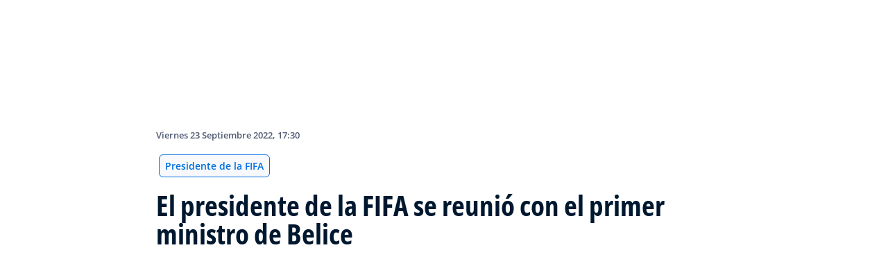

--- FILE ---
content_type: text/html; charset=utf-8
request_url: https://inside.fifa.com/es/organisation/president/news/el-presidente-de-la-fifa-se-reunio-con-el-primer-ministro-de-belice
body_size: 14964
content:
<!DOCTYPE html><html lang="es"><head><meta charSet="utf-8"/><title>El presidente de la FIFA se reunió con el primer ministro de Belice</title><meta id="elastic-search" content="{&quot;id&quot;:&quot;fe8252a3-e8fe-4639-a3dd-cfe9580891b6&quot;,&quot;title&quot;:&quot;El presidente de la FIFA se reunió con el primer ministro de Belice&quot;,&quot;contentDate&quot;:&quot;2022-09-23T19:30+02:00&quot;,&quot;description&quot;:&quot;En paralelo a la LXXVIIª Asamblea General de la ONU en Nueva York, el presidente de la FIFA se reunió con el primer ministro de Belice y el presidente de la Federación Beliceña de Fútbol para hablar de asuntos relacionados con el desarrollo del fútbol.&quot;,&quot;image&quot;:{&quot;id&quot;:&quot;3m0RHodCWtJY1HQ6IteQnP&quot;,&quot;originalSrc&quot;:&quot;https://digitalhub.fifa.com/transform/cfaf40b3-d1a9-4bd2-81d6-d9e694bb3cce/FIFA-Football-for-Schools-Belize&quot;,&quot;src&quot;:&quot;https://digitalhub.fifa.com/transform/cfaf40b3-d1a9-4bd2-81d6-d9e694bb3cce/FIFA-Football-for-Schools-Belize&quot;,&quot;width&quot;:4584,&quot;height&quot;:3056,&quot;title&quot;:&quot;FIFA Football for Schools - Belize&quot;,&quot;alt&quot;:&quot;BELIZE CITY, BELIZE - AUGUST 17: Students during Football for Schools at Princess Ramada Hotel on August 17, 2022 in Belize City, Belize. (Photo by Ivan Valencia/FIFA)&quot;,&quot;caption&quot;:&quot;BELIZE CITY, BELIZE - AUGUST 17: Students during Football for Schools at Princess Ramada Hotel on August 17, 2022 in Belize City, Belize. (Photo by Ivan Valencia/FIFA)&quot;,&quot;focalPosX&quot;:1850,&quot;focalPosY&quot;:859,&quot;colorize&quot;:null,&quot;extension&quot;:[&quot;JPG&quot;],&quot;tags&quot;:{&quot;sourceIds&quot;:[]},&quot;displayTitle&quot;:false},&quot;locale&quot;:&quot;es&quot;,&quot;recordType&quot;:&quot;article&quot;,&quot;placementTags&quot;:[&quot;Presidente de la FIFA&quot;],&quot;placementTagsContentfulIds&quot;:[&quot;0xd5c34b70bafe6743b47e8add15b390df&quot;],&quot;placementTagsCombinedIds&quot;:[&quot;FIFA Organisation__20102&quot;],&quot;semanticTags&quot;:[&quot;Presidente de la FIFA&quot;,&quot;Organización&quot;,&quot;Organización&quot;,&quot;Concacaf&quot;],&quot;semanticTagsCombinedIds&quot;:[&quot;FIFA Organisation__20102&quot;,&quot;FIFA Organisation__20100&quot;,&quot;FIFA Organisation__20100&quot;,&quot;FDCP_Committee_26632&quot;,&quot;FDCP_Association_BLZ&quot;,&quot;FDCP_Confederation_CONCACAF&quot;],&quot;semanticTagsContentfulIds&quot;:[&quot;0xd5c34b70bafe6743b47e8add15b390df&quot;,&quot;0xb52b3983ee217646ab1df273e15dee4f&quot;,&quot;0xb52b3983ee217646ab1df273e15dee4f&quot;,&quot;1vKfUEc0akT4HGqXlQPTsL&quot;,&quot;0x97014bff5b8e1a47b6659ff70a97d9da&quot;,&quot;2tivYtp2VsyZUynxhch1zv&quot;],&quot;parentId&quot;:[&quot;3SO3TzhZ633Pfq1cQh116c&quot;]}"/><meta name="title" content="El presidente de la FIFA se reunió con el primer ministro de Belice"/><meta name="description" content="En paralelo a la LXXVIIª Asamblea General de la ONU en Nueva York, el presidente de la FIFA se reunió con el primer ministro de Belice y el presidente de la Federación Beliceña de Fútbol para hablar de asuntos relacionados con el desarrollo del fútbol."/><meta property="og:type" content="website"/><meta property="og:url" content="origin1904-p.cxm.fifa.com/el-presidente-de-la-fifa-se-reunio-con-el-primer-ministro-de-belice"/><meta property="og:title" content="El presidente de la FIFA se reunió con el primer ministro de Belice"/><meta property="og:description" content="En paralelo a la LXXVIIª Asamblea General de la ONU en Nueva York, el presidente de la FIFA se reunió con el primer ministro de Belice y el presidente de la Federación Beliceña de Fútbol para hablar de asuntos relacionados con el desarrollo del fútbol."/><meta property="og:image" content="https://digitalhub.fifa.com/transform/cfaf40b3-d1a9-4bd2-81d6-d9e694bb3cce/FIFA-Football-for-Schools-Belize"/><meta name="twitter:card" content="summary"/><meta name="twitter:url" content="origin1904-p.cxm.fifa.com/el-presidente-de-la-fifa-se-reunio-con-el-primer-ministro-de-belice"/><meta name="twitter:title" content="El presidente de la FIFA se reunió con el primer ministro de Belice"/><meta name="twitter:description" content="En paralelo a la LXXVIIª Asamblea General de la ONU en Nueva York, el presidente de la FIFA se reunió con el primer ministro de Belice y el presidente de la Federación Beliceña de Fútbol para hablar de asuntos relacionados con el desarrollo del fútbol."/><meta name="twitter:image" content="https://digitalhub.fifa.com/transform/cfaf40b3-d1a9-4bd2-81d6-d9e694bb3cce/FIFA-Football-for-Schools-Belize"/><link rel="apple-touch-icon" href="/apple-touch-icon.png"/><link rel="apple-touch-icon" sizes="57x57" href="/apple-touch-icon-57x57.png"/><link rel="apple-touch-icon" sizes="72x72" href="/apple-touch-icon-72x72.png"/><link rel="apple-touch-icon" sizes="76x76" href="/apple-touch-icon-76x76.png"/><link rel="apple-touch-icon" sizes="114x114" href="/apple-touch-icon-114x114.png"/><link rel="apple-touch-icon" sizes="120x120" href="/apple-touch-icon-120x120.png"/><link rel="apple-touch-icon" sizes="144x144" href="/apple-touch-icon-144x144.png"/><link rel="apple-touch-icon" sizes="152x152" href="/apple-touch-icon-152x152.png"/><link rel="apple-touch-icon" sizes="180x180" href="/apple-touch-icon-180x180.png"/><link rel="icon" type="image/png" sizes="32x32" href="/favicon-32x32.png"/><link rel="icon" type="image/png" sizes="16x16" href="/favicon-16x16.png"/><link rel="manifest" href="/site.webmanifest"/><link rel="mask-icon" href="/safari-pinned-tab.svg" color="#5bbad5"/><meta name="msapplication-TileImage" content="/mstile-150x150.png"/><meta name="msapplication-TileColor" content="#326295"/><meta name="theme-color" content="#ffffff"/><meta name="viewport" content="minimal-ui, width=device-width, initial-scale=1, maximum-scale=1, user-scalable=no"/><link rel="preconnect" href="https://digitalhub.fifa.com/transform/cfaf40b3-d1a9-4bd2-81d6-d9e694bb3cce/FIFA-Football-for-Schools-Belize?io=transform:fill,aspectratio:1x1&amp;quality=60&amp;io=overlay:box,color:000f2c,opacity:15"/><link rel="preload" href="https://digitalhub.fifa.com/transform/cfaf40b3-d1a9-4bd2-81d6-d9e694bb3cce/FIFA-Football-for-Schools-Belize?io=transform:fill,aspectratio:1x1&amp;quality=60&amp;io=overlay:box,color:000f2c,opacity:15" as="image"/><meta name="next-head-count" content="34"/><script type="text/javascript" async="">window.adobeDataLayer = window.adobeDataLayer || []</script><link data-next-font="" rel="preconnect" href="/" crossorigin="anonymous"/><link rel="preload" href="/_next/static/css/18b2963b84befb79.css" as="style"/><link rel="stylesheet" href="/_next/static/css/18b2963b84befb79.css" data-n-g=""/><link rel="preload" href="/_next/static/css/b93e485be968af6b.css" as="style"/><link rel="stylesheet" href="/_next/static/css/b93e485be968af6b.css"/><link rel="preload" href="/_next/static/css/8b173124b052cb51.css" as="style"/><link rel="stylesheet" href="/_next/static/css/8b173124b052cb51.css"/><link rel="preload" href="/_next/static/css/156d8acd7c56d599.css" as="style"/><link rel="stylesheet" href="/_next/static/css/156d8acd7c56d599.css"/><link rel="preload" href="/_next/static/css/023baa20614f757c.css" as="style"/><link rel="stylesheet" href="/_next/static/css/023baa20614f757c.css"/><link rel="preload" href="/_next/static/css/1ed0d3ff8a623346.css" as="style"/><link rel="stylesheet" href="/_next/static/css/1ed0d3ff8a623346.css"/><link rel="preload" href="/_next/static/css/d5014efdc1baf6ca.css" as="style"/><link rel="stylesheet" href="/_next/static/css/d5014efdc1baf6ca.css"/><link rel="preload" href="/_next/static/css/0c18f10d248f349e.css" as="style"/><link rel="stylesheet" href="/_next/static/css/0c18f10d248f349e.css"/><link rel="preload" href="/_next/static/css/8f731530522396cf.css" as="style"/><link rel="stylesheet" href="/_next/static/css/8f731530522396cf.css"/><link rel="preload" href="/_next/static/css/c7f9acf6cff33a84.css" as="style"/><link rel="stylesheet" href="/_next/static/css/c7f9acf6cff33a84.css"/><link rel="preload" href="/_next/static/css/6ec2148696bb8c8d.css" as="style"/><link rel="stylesheet" href="/_next/static/css/6ec2148696bb8c8d.css"/><link rel="preload" href="/_next/static/css/10eb257b11e43612.css" as="style"/><link rel="stylesheet" href="/_next/static/css/10eb257b11e43612.css"/><link rel="preload" href="/_next/static/css/a56d72f96babbc63.css" as="style"/><link rel="stylesheet" href="/_next/static/css/a56d72f96babbc63.css"/><link rel="preload" href="/_next/static/css/95a68a120d1c3405.css" as="style"/><link rel="stylesheet" href="/_next/static/css/95a68a120d1c3405.css"/><link rel="preload" href="/_next/static/css/7ed3567a847b9df6.css" as="style"/><link rel="stylesheet" href="/_next/static/css/7ed3567a847b9df6.css"/><link rel="preload" href="/_next/static/css/38f706c7cd18ce55.css" as="style"/><link rel="stylesheet" href="/_next/static/css/38f706c7cd18ce55.css"/><link rel="preload" href="/_next/static/css/fbb46e235cd5cee7.css" as="style"/><link rel="stylesheet" href="/_next/static/css/fbb46e235cd5cee7.css"/><link rel="preload" href="/_next/static/css/c3bfb39cb53a6cae.css" as="style"/><link rel="stylesheet" href="/_next/static/css/c3bfb39cb53a6cae.css"/><noscript data-n-css=""></noscript><script defer="" nomodule="" src="/_next/static/chunks/polyfills-42372ed130431b0a.js"></script><script src="https://www.tiktok.com/embed.js" defer="" data-nscript="beforeInteractive"></script><script src="https://www.instagram.com/embed.js" defer="" data-nscript="beforeInteractive"></script><script defer="" src="/_next/static/chunks/3509.d7fd88fe4c941f8b.js"></script><script defer="" src="/_next/static/chunks/5c0b189e.02866eca81c22365.js"></script><script defer="" src="/_next/static/chunks/4114-9332ae454f003140.js"></script><script defer="" src="/_next/static/chunks/1696-e0d87d03e4285725.js"></script><script defer="" src="/_next/static/chunks/1371.2e77ca042894d3f1.js"></script><script defer="" src="/_next/static/chunks/425-0d7a7eba7e7c4626.js"></script><script defer="" src="/_next/static/chunks/2846.d0243c5608bd766c.js"></script><script defer="" src="/_next/static/chunks/4852.beb25c10d5d163a5.js"></script><script defer="" src="/_next/static/chunks/701b701e.9e83556080a8ef67.js"></script><script defer="" src="/_next/static/chunks/8764-fb7e4b7b8d2adabd.js"></script><script defer="" src="/_next/static/chunks/9539-e4ff60fe3e77bd41.js"></script><script defer="" src="/_next/static/chunks/6378-5c9d3c6efc14c363.js"></script><script defer="" src="/_next/static/chunks/1512-767c7f9a1adaf7ae.js"></script><script defer="" src="/_next/static/chunks/4483-c3dc48d54432d3f7.js"></script><script defer="" src="/_next/static/chunks/729-d4dee87ee6ead16e.js"></script><script defer="" src="/_next/static/chunks/1732-c8128b7196c0a3fa.js"></script><script defer="" src="/_next/static/chunks/2075-f092ca9ae79fdbd5.js"></script><script defer="" src="/_next/static/chunks/8525-78211b17629a8b5b.js"></script><script defer="" src="/_next/static/chunks/4264.1453998aa79fad21.js"></script><script defer="" src="/_next/static/chunks/7066.2da6de3027a0053e.js"></script><script defer="" src="/_next/static/chunks/1739.f34b8237b8e650b5.js"></script><script defer="" src="/_next/static/chunks/576.8d60feedbfb194e7.js"></script><script defer="" src="/_next/static/chunks/1253-4cc71ba27dc236d9.js"></script><script defer="" src="/_next/static/chunks/8123.44a42cf92616681f.js"></script><script defer="" src="/_next/static/chunks/2902.12007968af9f3692.js"></script><script defer="" src="/_next/static/chunks/7970.8d2ed6f86532abf2.js"></script><script defer="" src="/_next/static/chunks/1147.b19f4f862db5798b.js"></script><script defer="" src="/_next/static/chunks/9628.7aef01898c0fed08.js"></script><script defer="" src="/_next/static/chunks/3632.5995e405b9aa0231.js"></script><script defer="" src="/_next/static/chunks/4800.e0eb9841eaa34fa0.js"></script><script defer="" src="/_next/static/chunks/9781.28ae9feb6722debd.js"></script><script defer="" src="/_next/static/chunks/1714.537d5efb2b8e86fc.js"></script><script defer="" src="/_next/static/chunks/ebf5756a.b97dcafe4b1c80c7.js"></script><script defer="" src="/_next/static/chunks/8616-35a34ffbd92c36ff.js"></script><script defer="" src="/_next/static/chunks/763-ffbeaf96b9b5cb45.js"></script><script defer="" src="/_next/static/chunks/6066-477eea8cea6a43a0.js"></script><script defer="" src="/_next/static/chunks/2084-ce17fc6c7713e18e.js"></script><script defer="" src="/_next/static/chunks/4234.4c663d2b6a1524af.js"></script><script defer="" src="/_next/static/chunks/6849.0a9a8769f1d05fdd.js"></script><script defer="" src="/_next/static/chunks/3512.1094260d158d010f.js"></script><script defer="" src="/_next/static/chunks/4569-654e1ee60efb5c12.js"></script><script defer="" src="/_next/static/chunks/970.bc32abad9eddcf68.js"></script><script defer="" src="/_next/static/chunks/8559.6d3ffd3ef2c3bf09.js"></script><script defer="" src="/_next/static/chunks/5066.ded2967be7e6fbc5.js"></script><script defer="" src="/_next/static/chunks/5819-058b1f206d4d714a.js"></script><script defer="" src="/_next/static/chunks/6909-97fd35cc3bd33df2.js"></script><script defer="" src="/_next/static/chunks/7886-7edeacb95d4724e1.js"></script><script defer="" src="/_next/static/chunks/7578-d30925427b330871.js"></script><script defer="" src="/_next/static/chunks/9332.79b5dbb3f9587946.js"></script><script defer="" src="/_next/static/chunks/3225.3cbf096fe49479a6.js"></script><script defer="" src="/_next/static/chunks/9221.b3e04ecf35f56737.js"></script><script defer="" src="/_next/static/chunks/2144.d4e07c387c707684.js"></script><script defer="" src="/_next/static/chunks/1044.1f976b8ab860b5e5.js"></script><script defer="" src="/_next/static/chunks/7590.73bdd83f1f7f6aa0.js"></script><script defer="" src="/_next/static/chunks/3182.53476e46128e8ecb.js"></script><script defer="" src="/_next/static/chunks/3052.d20fc2e0f69bea53.js"></script><script defer="" src="/_next/static/chunks/4555.63f0d27576ce1c74.js"></script><script defer="" src="/_next/static/chunks/5027.43b65b83f1a57bb2.js"></script><script defer="" src="/_next/static/chunks/8517.caf91e5813398929.js"></script><script src="/_next/static/chunks/webpack-615da49ddc9b7b0f.js" defer=""></script><script src="/_next/static/chunks/framework-a71af9b1c76f668e.js" defer=""></script><script src="/_next/static/chunks/main-d7b8b9ec94b4d556.js" defer=""></script><script src="/_next/static/chunks/pages/_app-9afc4bcddda20c5c.js" defer=""></script><script src="/_next/static/chunks/461-6ed455faefc41c13.js" defer=""></script><script src="/_next/static/chunks/pages/%5B...landing-pages%5D-1ec608f1eda28bb2.js" defer=""></script><script src="/_next/static/JQWGJPknAqoiQR61vhm7l/_buildManifest.js" defer=""></script><script src="/_next/static/JQWGJPknAqoiQR61vhm7l/_ssgManifest.js" defer=""></script></head><body><div id="__next"><div style="--header-top-position:0px"><div id="header-id" class="fc-layout_headerWrapper__VIkRF"><div class="fc-layout_showOnDesktop__yMWdI"></div><header class="header-mobile_headerMobile__1x6hD"><div><div class="ff-position-relative" data-asset="card-header-promotion" data-assetid="5zppMjCxowRklP0vCB44SX" data-assetname="PC &gt; FIFA Women&#x27;s Champions Cup 2026"><div style="background:#0f1336" class="ff-bg-blue-dark promotion-competition_fullBannerContainer__Ufc5h promotion-competition_closedState__fHn2d"><div class="container promotion-competition_contentContainer__5mYYW"><div class="promotion-competition_topContainer__tEE1O"><div class="promotion-competition_iconBtnContainer__o20Bv"><div class="promotion-competition_flexAll__4myIm"><div><div class="rich-text-module_richTextContainer__PuOgN ff-rich-text-new_richTextContainer__q5QcB promotion-competition_richText__cN7yZ"><div data-slate-editor="true" data-slate-node="value" contenteditable="false" zindex="-1" style="position:relative;outline:none;white-space:pre-wrap;word-wrap:break-word"><div class="promotion-competition_richText__cN7yZ ff-text-white"><p class="rich-text-module_p__zIItW" style="color:#FFFFFF" data-slate-node="element"><span data-slate-node="text"><span contenteditable="false" data-slate-leaf="true"><b><span data-slate-string="true">Copa de Campeones Femenina de la FIFA 2026™</span></b></span></span></p></div></div></div></div><button class="fcds-button button-wrapper_buttonFix__DTFXl promotion-competition_button__VrBD7 d-none d-sm-block button-module_buttonTheme__uUWBc button-module_primaryVariant__LJ9m9 button-module_customTheme__xJgMj button-module_darkenOnHover__gFIEI" style="--default-fore-color:#000000;--default-border-color:transparent;--default-bg-color:#f1be48;--hover-fore-color:#000000;--hover-border-color:transparent;--hover-bg-color:#f1be48;--pressed-fore-color:#000000;--pressed-border-color:transparent;--pressed-bg-color:#f1be48;--focus-fore-color:#000000;--focus-border-color:transparent;--focus-bg-color:#f1be48" aria-label="Sigue el torneo">Sigue el torneo</button><button class="button-module_smallSize__I42VN fcds-button button-wrapper_buttonFix__DTFXl promotion-competition_button__VrBD7 d-block d-sm-none button-module_buttonTheme__uUWBc button-module_primaryVariant__LJ9m9 button-module_customTheme__xJgMj button-module_darkenOnHover__gFIEI" style="--default-fore-color:#000000;--default-border-color:transparent;--default-bg-color:#f1be48;--hover-fore-color:#000000;--hover-border-color:transparent;--hover-bg-color:#f1be48;--pressed-fore-color:#000000;--pressed-border-color:transparent;--pressed-bg-color:#f1be48;--focus-fore-color:#000000;--focus-border-color:transparent;--focus-bg-color:#f1be48" aria-label="Sigue el torneo">Sigue el torneo</button></div><span aria-label="Mostrar" class="promotion-competition_openCloseIcon__1my73" role="button" tabindex="0" style="color:#FFFFFF"><svg xmlns="http://www.w3.org/2000/svg" width="28" height="28" fill="none" stroke="#fff" stroke-linecap="round" stroke-linejoin="round" stroke-width="2" class="ff-chevron-down_svg__feather ff-chevron-down_svg__feather-chevron-down" viewBox="0 0 24 24" type="13"><path d="m6 9 6 6 6-6"></path></svg></span></div></div><div class="promotion-competition_mainContent__zog8S"><div class="promotion-competition_midContainer__ByX9e"></div><div class="promotion-competition_botContainer__XEAwi"><span class="promotion-competition_promotionText__UZXwh" style="color:#FFFFFF">¡Transmisiones en vivo, mejores momentos, exclusivas y más!</span></div></div></div></div></div></div><div><div class="navbar_leftAlignIcon__X_3mV navbar_navContainer__ORX3y "><button class="navbar_hamburgerButton__VMvBx"><svg xmlns="http://www.w3.org/2000/svg" width="24" height="24" fill="none"><path fill="#1D2A45" d="M0 4h24l-1.333 2H0zM0 13h22.667L24 11H0zM0 20h22.667L24 18H0z"></path></svg></button><a href="/es" class="header-logo_logoLink__G_rJc" aria-label="FIFA"><svg xmlns="http://www.w3.org/2000/svg" width="146" height="20" fill="none" class="[object Object]" role="img" aria-label="FIFA"><path fill="#0070DF" d="M84.704 19h5.924v-6.5h4.263l1.516-3.934h-5.78V4.922h7.18L99.318 1H84.704zm16.427 0h5.924V1h-5.924zm28.484-18-6.935 18h5.833l.741-2.417h6.694l.774 2.417h5.982l-6.93-18zm.697 12.123 2.289-7.498 2.368 7.498zm-13.257-4.557V4.922h7.179L125.745 1h-14.614v18h5.924v-6.5h4.263l1.516-3.934z"></path><path fill="#00182F" d="M0 18.995V1h3.784v17.995zM24.109 18.995h-4.81L11.536 5.382h-.11q.048.849.085 1.71l.074 1.724.073 1.71v8.47H8.276V1h4.773l7.752 13.478h.085q-.024-.837-.06-1.662l-.074-1.649-.049-1.65V1h3.406zM39.133 14.007q0 1.599-.769 2.781-.768 1.182-2.246 1.822-1.465.64-3.564.64a13 13 0 0 1-1.82-.123 12.4 12.4 0 0 1-1.696-.357 10.5 10.5 0 0 1-1.538-.603v-3.545q1.269.566 2.637 1.021a8.5 8.5 0 0 0 2.71.456q.928 0 1.489-.246.574-.246.83-.677.255-.431.256-.985 0-.677-.451-1.157-.452-.48-1.245-.898-.781-.42-1.77-.899a20 20 0 0 1-1.355-.714 8 8 0 0 1-1.392-1.046 5 5 0 0 1-1.086-1.49q-.416-.885-.416-2.117 0-1.612.733-2.757.732-1.144 2.087-1.748Q31.895.75 33.75.75q1.391 0 2.649.332 1.27.321 2.649.936l-1.22 2.966a20 20 0 0 0-2.21-.775 7.1 7.1 0 0 0-1.99-.283q-.708 0-1.209.234a1.63 1.63 0 0 0-.756.64q-.257.405-.257.947 0 .64.367 1.084.378.43 1.122.837.758.405 1.88.947 1.368.652 2.332 1.367.976.7 1.501 1.661.525.948.525 2.364M42.383 18.995V1h3.784v17.995zM65.811 9.828q0 3.04-1.16 5.084-1.148 2.033-3.333 3.066Q59.132 19 56.055 19H51V1h5.605q2.808 0 4.871 1.01a7.25 7.25 0 0 1 3.2 2.967q1.135 1.958 1.135 4.85m-3.932.098q0-1.995-.586-3.275-.573-1.293-1.71-1.908-1.122-.615-2.783-.616h-2.015v11.721h1.624q2.772 0 4.115-1.49 1.356-1.49 1.355-4.432M79.281 19H69V1h10.281v3.127h-6.496V8.08h6.044v3.128h-6.044v4.641h6.496z"></path><path fill="#0070DF" d="M142.227 3.83h.408l.941 1.456h.693l-.977-1.49c.302-.036.533-.107.693-.267.159-.142.248-.355.248-.657 0-.355-.124-.621-.337-.763-.231-.16-.55-.23-.994-.23h-1.332v3.407h.675V3.831zm0-1.455h.87c.089 0 .16.036.231.071.071.036.124.089.177.142a.5.5 0 0 1 .071.249.54.54 0 0 1-.053.266c-.035.071-.106.107-.16.142a1 1 0 0 1-.23.071h-.87V2.34zm-1.686 3.355a3.27 3.27 0 0 0 2.254.87c.444 0 .852-.089 1.243-.23q.585-.24 1.012-.64c.284-.266.514-.586.674-.958.178-.355.249-.746.249-1.172s-.089-.816-.249-1.171a3.6 3.6 0 0 0-.674-.96 3.3 3.3 0 0 0-1.012-.638 3.2 3.2 0 0 0-1.243-.23c-.444 0-.852.088-1.242.23-.373.16-.728.373-1.012.639a3.2 3.2 0 0 0-.692.959c-.178.355-.249.745-.249 1.171s.089.817.249 1.172c.177.355.39.674.692.958m.035-3.088c.125-.302.302-.55.515-.764s.479-.39.763-.497a2.3 2.3 0 0 1 .941-.177 2.4 2.4 0 0 1 1.704.674c.213.213.391.48.515.764s.195.62.195.976c0 .355-.053.674-.195.976a2.31 2.31 0 0 1-1.278 1.26 2.3 2.3 0 0 1-.941.178 2.3 2.3 0 0 1-.941-.177 2.5 2.5 0 0 1-.763-.498 2.3 2.3 0 0 1-.515-.763 2.5 2.5 0 0 1-.195-.976c0-.355.053-.675.195-.976"></path></svg></a><div class="navbar_ticketsSection__kUuFj"><a href="https://www.fifa.com/es" class="navbar_ticketsLink__Mxw7S"><div class="navbar_storeText__xFHKd">FIFA.com</div></a></div></div></div></header></div><div id="content"><div class="ff-bg-white"><div class=""><div class="container ff-mt-lg-48 ff-mt-md-24 ff-mt-16"><div class="row justify-content-center ff-pb-48"><div class="col-sm-12 col-md-12 col-lg-9 "><div class="overline ff-text-grey-slate ff-mb-16 "><span></span><span class="capitalize-transform-text">viernes 23 septiembre 2022, 17:30</span></div><div class="hero-article_tagWrapper__1wzD8"><a class="link-module_link__F9IVG undefined" href="/es/organisation/president"><span class="interactive-tag-module_relatedTag__7ztbD">Presidente de la FIFA</span></a></div><h3 class=" hero-article_heroTitle__6uwR8">El presidente de la FIFA se reunió con el primer ministro de Belice</h3></div></div></div></div></div><div class="hero-article_imageBackground__KK3UX"><div class=""><div class="container"><div class="row justify-content-center undefined"><div class="col-sm-12 col-md-12 hero-article_heroImageWrapper__Ah1SH null"><div class="background-image-with-overlay_imagesContainer__v0rLc undefined"><div class="undefined background-image_container__6uvwO "><div style="aspect-ratio:16/9;background-color:transparent" class="d-block d-sm-none ratio ratio-16x9 background-image_backgroundImage__Fb1Zr "><div style="background-image:url(https://digitalhub.fifa.com/transform/cfaf40b3-d1a9-4bd2-81d6-d9e694bb3cce/FIFA-Football-for-Schools-Belize?io=transform:fill,aspectratio:16x9,width:576&amp;quality=60&amp;io=overlay:box,color:000f2c,opacity:15);--aspect-ratio:calc(9 / 16 * 100%)" class="background-image_backgroundImage__Fb1Zr "></div></div><div style="aspect-ratio:16/9;background-color:transparent" class="d-none d-sm-block d-md-none ratio ratio-16x9 background-image_backgroundImage__Fb1Zr "><div style="background-image:url(https://digitalhub.fifa.com/transform/cfaf40b3-d1a9-4bd2-81d6-d9e694bb3cce/FIFA-Football-for-Schools-Belize?io=transform:fill,aspectratio:16x9,width:768&amp;quality=60&amp;io=overlay:box,color:000f2c,opacity:15);--aspect-ratio:calc(9 / 16 * 100%)" class="background-image_backgroundImage__Fb1Zr"></div></div><div style="aspect-ratio:16/9;background-color:transparent" class="d-none d-md-block d-lg-none ratio ratio-16x9 background-image_backgroundImage__Fb1Zr "><div style="background-image:url(https://digitalhub.fifa.com/transform/cfaf40b3-d1a9-4bd2-81d6-d9e694bb3cce/FIFA-Football-for-Schools-Belize?io=transform:fill,aspectratio:16x9,width:992&amp;quality=100&amp;io=overlay:box,color:000f2c,opacity:15);--aspect-ratio:calc(9 / 16 * 100%)" class="background-image_backgroundImage__Fb1Zr"></div></div><div style="aspect-ratio:16/9;background-color:transparent" class="d-none d-lg-block d-xl-none ratio ratio-16x9 background-image_backgroundImage__Fb1Zr "><div style="background-image:url(https://digitalhub.fifa.com/transform/cfaf40b3-d1a9-4bd2-81d6-d9e694bb3cce/FIFA-Football-for-Schools-Belize?io=transform:fill,aspectratio:16x9,width:1200&amp;quality=100&amp;io=overlay:box,color:000f2c,opacity:15);--aspect-ratio:calc(9 / 16 * 100%)" class="background-image_backgroundImage__Fb1Zr"></div></div><div style="aspect-ratio:16/9;background-color:transparent" class="d-none d-xl-block d-xxl-none ratio ratio-16x9 background-image_backgroundImage__Fb1Zr "><div style="background-image:url(https://digitalhub.fifa.com/transform/cfaf40b3-d1a9-4bd2-81d6-d9e694bb3cce/FIFA-Football-for-Schools-Belize?io=transform:fill,aspectratio:16x9,width:1400&amp;quality=100&amp;io=overlay:box,color:000f2c,opacity:15);--aspect-ratio:calc(9 / 16 * 100%)" class="background-image_backgroundImage__Fb1Zr"></div></div><div style="aspect-ratio:16/9;background-color:transparent" class="d-none d-xxl-block ratio ratio-16x9 background-image_backgroundImage__Fb1Zr "><div style="background-image:url(https://digitalhub.fifa.com/transform/cfaf40b3-d1a9-4bd2-81d6-d9e694bb3cce/FIFA-Football-for-Schools-Belize?io=transform:fill,aspectratio:16x9,width:2048&amp;quality=100&amp;io=overlay:box,color:000f2c,opacity:15);--aspect-ratio:calc(9 / 16 * 100%)" class="background-image_backgroundImage__Fb1Zr"></div></div></div></div></div></div></div></div></div><div class="ff-bg-grey-lightest"><div class="container"><div class="ff-py-48"><div class="row justify-content-center"><div class="col-lg-9 d-flex flex-column"><div><div class="rich-text-module_richTextContainer__PuOgN ff-rich-text-new_richTextContainer__q5QcB"><div data-slate-editor="true" data-slate-node="value" contenteditable="false" zindex="-1" style="position:relative;outline:none;white-space:pre-wrap;word-wrap:break-word"><div class=""><ul class="rich-text-module_unorderedList__WIR35" data-slate-node="element"><div class="ff-rich-text-new_richTextListItem__PE_lb"><li class="rich-text-module_li__cza1T" data-slate-node="element"><div class="ff-text-grey-slate"><p class="rich-text-module_p__zIItW" data-slate-node="element"><span data-slate-node="text"><span contenteditable="false" data-slate-leaf="true"><b><span data-slate-string="true">La conversación entre Gianni Infantino y John Antonio Briceño se produjo tras la reciente visita a Belice del presidente de la FIFA</span></b></span></span></p></div></li></div><div class="ff-rich-text-new_richTextListItem__PE_lb"><li class="rich-text-module_li__cza1T" data-slate-node="element"><div class="ff-text-grey-slate"><p class="rich-text-module_p__zIItW" data-slate-node="element"><span data-slate-node="text"><span contenteditable="false" data-slate-leaf="true"><b><span data-slate-string="true">También estuvo presente Sergio Chuc, presidente de la Federación Beliceña de Fútbol</span></b></span></span></p></div></li></div><div class="ff-rich-text-new_richTextListItem__PE_lb"><li class="rich-text-module_li__cza1T" data-slate-node="element"><div class="ff-text-grey-slate"><p class="rich-text-module_p__zIItW" data-slate-node="element"><span data-slate-node="text"><span contenteditable="false" data-slate-leaf="true"><b><span data-slate-string="true">La reunión se celebró en Nueva York, donde los tres asisten a la Asamblea General de las Naciones Unidas</span></b></span></span></p></div></li></div></ul></div><div class="ff-text-grey-slate"><p class="rich-text-module_p__zIItW" data-slate-node="element"><span data-slate-node="text"><span contenteditable="false" data-slate-leaf="true"><span data-slate-string="true"> 
En paralelo a la LXXVIIª Asamblea General de las Naciones Unidas en Nueva York, el presidente de la FIFA se reunió con el primer ministro de Belice y el presidente de la Federación Beliceña de Fútbol (FBF) para hablar de un amplio abanico de asuntos relacionados con el desarrollo del fútbol.</span></span></span></p></div><div class="ff-text-grey-slate"><p class="rich-text-module_p__zIItW" data-slate-node="element"><span data-slate-node="text"><span contenteditable="false" data-slate-leaf="true"><span data-slate-string="true">Gianni Infantino, </span></span></span><span data-slate-node="text"><span contenteditable="false" data-slate-leaf="true"><a href="https://www.fifa.com/es/about-fifa/president/news/presidente-fifa-maravillado-con-avances-infraestructuras-visita-belice">que visitó Belice como parte de su gira por Centroamérica en Agosto de 2022</a></span></span><span data-slate-node="text"><span contenteditable="false" data-slate-leaf="true"><span data-slate-string="true">, John Antonio Briceño, primer ministro del país, y Sergio Chuc, presidente de la FBF, continuaron las positivas conversaciones mantenidas durante sus recientes reuniones previas.


</span></span></span></p></div><div class="undefined"><span data-slate-node="text"><span contenteditable="false" data-slate-leaf="true"><div class="  undefined test"><div class="base-card-module_baseCard__7zDYO w-100 small-card-module_smallCard__pgu70 small-card-module_embeddedVariant__q8jWQ ff-rich-text-new_consistentVerticalSpacing__LZIWr" style="--image-size:96px"><a class="link-module_link__F9IVG small-card-module_smallCardContent__62iPT" href="/es/news/presidente-fifa-maravillado-con-avances-infraestructuras-visita-belice"><div class="image-module_fcdsImageContainer__xKYYN image-module_withAspectRatio__fbK2H  small-card-module_imageContainer__LxZFn" style="--aspect-ratio:1/1;width:unset;height:unset"><picture class="image-module_picture__IXVaz "><source media="(min-width: 720px)" srcSet="https://digitalhub.fifa.com/transform/0a10fd94-6867-417c-9210-3bb6856aedca/Deputy-Prime-Minister-of-Belize-Cordel-Hyde-with-FIFA-Delegation?io=transform:fill,aspectratio:1x1&amp;quality=60"/><source media="(max-width: 720px)" srcSet="https://digitalhub.fifa.com/transform/0a10fd94-6867-417c-9210-3bb6856aedca/Deputy-Prime-Minister-of-Belize-Cordel-Hyde-with-FIFA-Delegation?io=transform:fill,aspectratio:1x1,width:192&amp;quality=70"/><img class="image-module_horizontalImage__c5hRK" decoding="async" loading="lazy" src="https://digitalhub.fifa.com/transform/0a10fd94-6867-417c-9210-3bb6856aedca/Deputy-Prime-Minister-of-Belize-Cordel-Hyde-with-FIFA-Delegation?io=transform:fill,aspectratio:1x1,width:50&amp;quality=70" alt="Deputy Prime Minister of Belize, Cordel Hyde with FIFA Delegation" title="Deputy Prime Minister of Belize, Cordel Hyde with FIFA Delegation" width="100%" height="100%" style="--object-fit-strategy:cover"/></picture></div><div class="small-card-module_cardInfo__1fB8S justify-content-start"><div class="small-card-module_overline__pJxrF">PRESIDENTE DE LA FIFA</div><div class="small-card-module_title__yYHk5"><span>El presidente de la FIFA, maravillado con los avances en las infraestructuras en su visita a Belice</span></div></div></a></div></div></span></span></div><div class="ff-text-grey-slate"><p class="rich-text-module_p__zIItW" data-slate-node="element"><span data-slate-node="text"><span contenteditable="false" data-slate-leaf="true"><span data-slate-string="true">

En su visita a Belice, el presidente de la FIFA alabó el compromiso del país con el Programa Forward de la FIFA. Asimismo, se le invitó a visitar la sede de la FBF y el centro de entrenamiento en Belmopán, construido con la ayuda del Programa Forward de la FIFA. Gianni Infantino elogió las obras realizadas y describió los campos como &quot;de última generación&quot;.</span></span></span></p></div><div class="ff-text-grey-slate"><p class="rich-text-module_p__zIItW" data-slate-node="element"><span data-slate-node="text"><span contenteditable="false" data-slate-leaf="true"><span data-slate-string="true">En la agenda de la reunión de Nueva York también estaba el programa Football for Schools de la FIFA, al que </span></span></span><span data-slate-node="text"><span contenteditable="false" data-slate-leaf="true"><a href="https://www.fifa.com/es/social-impact/news/belice-confia-fifa-football-for-schools-para-afianzar-su-proyecto-de-desarrollo">Belice se unió</a></span></span><span data-slate-node="text"><span contenteditable="false" data-slate-leaf="true"><span data-slate-string="true"> en agosto de 2022, convirtiéndose así en el cuarto país de la CONCACAF en adoptar esta metodología.


</span></span></span></p></div><div class="undefined"><span data-slate-node="text"><span contenteditable="false" data-slate-leaf="true"><div class="  undefined test"><div class="base-card-module_baseCard__7zDYO w-100 small-card-module_smallCard__pgu70 small-card-module_embeddedVariant__q8jWQ ff-rich-text-new_consistentVerticalSpacing__LZIWr" style="--image-size:96px"><a class="link-module_link__F9IVG small-card-module_smallCardContent__62iPT" href="/es/news/belice-confia-fifa-football-for-schools-para-afianzar-su-proyecto-de-desarrollo"><div class="image-module_fcdsImageContainer__xKYYN image-module_withAspectRatio__fbK2H  small-card-module_imageContainer__LxZFn" style="--aspect-ratio:1/1;width:unset;height:unset"><picture class="image-module_picture__IXVaz "><source media="(min-width: 720px)" srcSet="https://digitalhub.fifa.com/transform/f13a7211-a37f-47d5-a4d5-b1429a5a7551/FIFA-Football-for-Schools-Belize?io=transform:fill,aspectratio:1x1&amp;quality=60"/><source media="(max-width: 720px)" srcSet="https://digitalhub.fifa.com/transform/f13a7211-a37f-47d5-a4d5-b1429a5a7551/FIFA-Football-for-Schools-Belize?io=transform:fill,aspectratio:1x1,width:192&amp;quality=70"/><img class="image-module_horizontalImage__c5hRK" decoding="async" loading="lazy" src="https://digitalhub.fifa.com/transform/f13a7211-a37f-47d5-a4d5-b1429a5a7551/FIFA-Football-for-Schools-Belize?io=transform:fill,aspectratio:1x1,width:50&amp;quality=70" alt="BELIZE CITY, BELIZE - AUGUST 17: FIFA Technical Consultant Juan Pablo Ángel poses with attendees for a group photo during Football for Schools at Princess Ramada Hotel on August 17, 2022 in Belize City, Belize. (Photo by Ivan Valencia/FIFA)" title="FIFA Football for Schools - Belize" width="100%" height="100%" style="--object-fit-strategy:cover"/></picture></div><div class="small-card-module_cardInfo__1fB8S justify-content-start"><div class="small-card-module_overline__pJxrF">IMPACTO SOCIAL</div><div class="small-card-module_title__yYHk5"><span>Belice confía en FIFA Football for Schools para afianzar su proyecto de desarrollo</span></div></div></a></div></div></span></span></div><div class="ff-text-grey-slate"><p class="rich-text-module_p__zIItW" data-slate-node="element"><span data-slate-node="text"></span></p></div><div class="ff-text-grey-slate"><p class="rich-text-module_p__zIItW" data-slate-node="element"><span data-slate-node="text"><span contenteditable="false" data-slate-leaf="true"><span data-slate-string="true"></span></span></span></p></div></div></div></div><div class="related-topics_mainContainer__85AS1"><div class="related-topics_relatedTopicsHeader___d9vT">Temas relacionados</div><div class="related-topics_tagsContainer__ghirM"><a class="link-module_link__F9IVG undefined" href="/es/organisation/president"><span class="interactive-tag-module_relatedTag__7ztbD">Presidente de la FIFA</span></a><a class="link-module_link__F9IVG undefined" href="/es/organisation"><span class="interactive-tag-module_relatedTag__7ztbD">Organización</span></a><a class="link-module_link__F9IVG undefined" href="/es/organisation"><span class="interactive-tag-module_relatedTag__7ztbD">Organización</span></a><a class="link-module_link__F9IVG undefined" href="/es/associations/BLZ"><span class="interactive-tag-module_relatedTag__7ztbD">Belize</span></a><a class="link-module_link__F9IVG undefined" href="/es/associations/CONCACAF"><span class="interactive-tag-module_relatedTag__7ztbD">Concacaf</span></a></div></div></div></div></div></div></div></div><div></div></div><button class="fc-scroll-to-top_scrollTop__bKd4A" type="button" aria-label="Scroll to top" style="display:none"><i>^</i></button><div class="container"><div class="row ff-pb-8"><div class="col-12"><a href="#optanon-show-settings-link" id="optanon-show-settings-link" style="cursor:pointer;font-size:0.8rem" class="overline ff-text-blue-cinema optanon-show-settings card-heading-tiny">Cookie Settings</a></div></div></div><div id="modal-portal"></div></div><script id="__NEXT_DATA__" type="application/json">{"props":{"pageProps":{"parent":{"id":"3SO3TzhZ633Pfq1cQh116c","title":"Article Page \u003e FIFA President meets Belize Prime Minister in NYC (230922)","contentDate":"2022-09-23T19:30+02:00","type":"ArticlePage","selection":[{"label":"FIFA President meets Belize Prime Minister","languageId":"en","slug":"/en/news/fifa-president-meets-belize-prime-minister","value":"English"},{"label":"El presidente de la FIFA se reunió con el primer ministro de Belice","languageId":"es","slug":"/es/news/el-presidente-de-la-fifa-se-reunio-con-el-primer-ministro-de-belice","value":"español"},{"label":"Le Président de la FIFA rencontre le Premier Ministre du Bélize","languageId":"fr","slug":"/fr/news/le-president-de-la-fifa-rencontre-le-premier-ministre-du-belize","value":"français"},{"label":"رئيس FIFA يلتقي برئيس وزراء بيليز","languageId":"ar","slug":"/ar/news/fifa-president-meets-belize-prime-minister-ar","value":"العربية"}]},"richTextProps":{"document":{"nodeType":"document","data":{},"content":[{"nodeType":"unordered-list","content":[{"nodeType":"list-item","content":[{"nodeType":"paragraph","content":[{"nodeType":"text","value":"La conversación entre Gianni Infantino y John Antonio Briceño se produjo tras la reciente visita a Belice del presidente de la FIFA","marks":[{"type":"bold"}],"data":{}}],"data":{}}],"data":{}},{"nodeType":"list-item","content":[{"nodeType":"paragraph","content":[{"nodeType":"text","value":"También estuvo presente Sergio Chuc, presidente de la Federación Beliceña de Fútbol","marks":[{"type":"bold"}],"data":{}}],"data":{}}],"data":{}},{"nodeType":"list-item","content":[{"nodeType":"paragraph","content":[{"nodeType":"text","value":"La reunión se celebró en Nueva York, donde los tres asisten a la Asamblea General de las Naciones Unidas","marks":[{"type":"bold"}],"data":{}}],"data":{}}],"data":{}}],"data":{}},{"nodeType":"paragraph","content":[{"nodeType":"text","value":" \nEn paralelo a la LXXVIIª Asamblea General de las Naciones Unidas en Nueva York, el presidente de la FIFA se reunió con el primer ministro de Belice y el presidente de la Federación Beliceña de Fútbol (FBF) para hablar de un amplio abanico de asuntos relacionados con el desarrollo del fútbol.","marks":[],"data":{}}],"data":{}},{"nodeType":"paragraph","content":[{"nodeType":"text","value":"Gianni Infantino, ","marks":[],"data":{}},{"nodeType":"hyperlink","content":[{"nodeType":"text","value":"que visitó Belice como parte de su gira por Centroamérica en Agosto de 2022","marks":[],"data":{}}],"data":{"uri":"https://www.fifa.com/es/about-fifa/president/news/presidente-fifa-maravillado-con-avances-infraestructuras-visita-belice"}},{"nodeType":"text","value":", John Antonio Briceño, primer ministro del país, y Sergio Chuc, presidente de la FBF, continuaron las positivas conversaciones mantenidas durante sus recientes reuniones previas.\n\n","marks":[],"data":{}}],"data":{}},{"nodeType":"embedded-entry-block","content":[],"data":{"target":{"title":"El presidente de la FIFA, maravillado con los avances en las infraestructuras en su visita a Belice","buttonType":1,"subtitle":"Presidente de la FIFA","url":"/es/news/presidente-fifa-maravillado-con-avances-infraestructuras-visita-belice","image":{"id":"3X8uadgDgP2VgLzxzCcg8D","originalSrc":"https://digitalhub.fifa.com/transform/0a10fd94-6867-417c-9210-3bb6856aedca/Deputy-Prime-Minister-of-Belize-Cordel-Hyde-with-FIFA-Delegation","src":"https://digitalhub.fifa.com/transform/0a10fd94-6867-417c-9210-3bb6856aedca/Deputy-Prime-Minister-of-Belize-Cordel-Hyde-with-FIFA-Delegation","width":2048,"height":1107,"title":"Deputy Prime Minister of Belize, Cordel Hyde with FIFA Delegation","alt":"Deputy Prime Minister of Belize, Cordel Hyde with FIFA Delegation","caption":null,"focalPosX":1181,"focalPosY":352,"colorize":null,"extension":["jpeg"],"tags":{"sourceIds":[]},"displayTitle":false},"entryType":"articlePage","className":"ff-rich-text-new_consistentVerticalSpacing__LZIWr","__typeName":"articlePage","parentContentType":null}}},{"nodeType":"paragraph","content":[{"nodeType":"text","value":"\n\nEn su visita a Belice, el presidente de la FIFA alabó el compromiso del país con el Programa Forward de la FIFA. Asimismo, se le invitó a visitar la sede de la FBF y el centro de entrenamiento en Belmopán, construido con la ayuda del Programa Forward de la FIFA. Gianni Infantino elogió las obras realizadas y describió los campos como \"de última generación\".","marks":[],"data":{}}],"data":{}},{"nodeType":"paragraph","content":[{"nodeType":"text","value":"En la agenda de la reunión de Nueva York también estaba el programa Football for Schools de la FIFA, al que ","marks":[],"data":{}},{"nodeType":"hyperlink","content":[{"nodeType":"text","value":"Belice se unió","marks":[],"data":{}}],"data":{"uri":"https://www.fifa.com/es/social-impact/news/belice-confia-fifa-football-for-schools-para-afianzar-su-proyecto-de-desarrollo"}},{"nodeType":"text","value":" en agosto de 2022, convirtiéndose así en el cuarto país de la CONCACAF en adoptar esta metodología.\n\n","marks":[],"data":{}}],"data":{}},{"nodeType":"embedded-entry-block","content":[],"data":{"target":{"title":"Belice confía en FIFA Football for Schools para afianzar su proyecto de desarrollo","buttonType":1,"subtitle":"Impacto Social","url":"/es/news/belice-confia-fifa-football-for-schools-para-afianzar-su-proyecto-de-desarrollo","image":{"id":"A9YFJI7kLIycDat9a1gbd","originalSrc":"https://digitalhub.fifa.com/transform/f13a7211-a37f-47d5-a4d5-b1429a5a7551/FIFA-Football-for-Schools-Belize","src":"https://digitalhub.fifa.com/transform/f13a7211-a37f-47d5-a4d5-b1429a5a7551/FIFA-Football-for-Schools-Belize","width":4800,"height":3200,"title":"FIFA Football for Schools - Belize","alt":"BELIZE CITY, BELIZE - AUGUST 17: FIFA Technical Consultant Juan Pablo Ángel poses with attendees for a group photo during Football for Schools at Princess Ramada Hotel on August 17, 2022 in Belize City, Belize. (Photo by Ivan Valencia/FIFA)","caption":"BELIZE CITY, BELIZE - AUGUST 17: FIFA Technical Consultant Juan Pablo Ángel poses with attendees for a group photo during Football for Schools at Princess Ramada Hotel on August 17, 2022 in Belize City, Belize. (Photo by Ivan Valencia/FIFA)","focalPosX":2368,"focalPosY":2085,"colorize":null,"extension":["JPG"],"tags":{"sourceIds":[]},"displayTitle":false},"entryType":"articlePage","className":"ff-rich-text-new_consistentVerticalSpacing__LZIWr","__typeName":"articlePage","parentContentType":null}}},{"nodeType":"paragraph","content":[],"data":{}},{"nodeType":"paragraph","content":[{"nodeType":"text","value":"\r","marks":[],"data":{}}],"data":{}}]}},"layout":{"resources":{"SocialMediaUrls":{"category":"Social Media","identifier":"SocialMediaUrls","resources":{"SocialMediaUrl.Twitter":{"identifier":"SocialMediaUrl.Twitter","value":"https://twitter.com/FIFAcom_es","external":"SocialMediaUrl.Twitter"},"SocialMediaUrl.WhatsApp":{"identifier":"SocialMediaUrl.WhatsApp","value":"https://whatsapp.com/channel/0029Vb7wDrQ77qVOYfKwIw3q","external":"SocialMediaUrl.WhatsApp"},"SocialMediaUrl.whatsapp-alt-text":{"identifier":"SocialMediaUrl.whatsapp-alt-text","value":"WhatsApp","external":"SocialMediaUrl.whatsapp-alt-text"}},"en":{"SocialMediaUrl.Facebook":{"identifier":"SocialMediaUrl.Facebook","value":"https://www.facebook.com/fifa","external":"SocialMediaUrl.Facebook"},"SocialMediaUrl.Instagram":{"identifier":"SocialMediaUrl.Instagram","value":"http://instagram.com/fifa/","external":"SocialMediaUrl.Instagram"},"SocialMediaUrl.Twitter":{"identifier":"SocialMediaUrl.Twitter","value":"https://twitter.com/FIFAcom","external":"SocialMediaUrl.Twitter"},"SocialMediaUrl.Youtube":{"identifier":"SocialMediaUrl.Youtube","value":"https://www.youtube.com/fifa","external":"SocialMediaUrl.Youtube"},"SocialMediaUrl.LinkedIn":{"identifier":"SocialMediaUrl.LinkedIn","value":"https://www.linkedin.com/company/fifa","external":"SocialMediaUrl.LinkedIn"},"SocialMediaUrl.WhatsApp":{"identifier":"SocialMediaUrl.WhatsApp","value":"https://whatsapp.com/channel/0029Vb7wDrQ77qVOYfKwIw3q","external":"SocialMediaUrl.WhatsApp"},"SocialMediaUrl.whatsapp-alt-text":{"identifier":"SocialMediaUrl.whatsapp-alt-text","value":"WhatsApp","external":"SocialMediaUrl.whatsapp-alt-text"},"SocialMediaUrl.facebook-alt-text":{"identifier":"SocialMediaUrl.facebook-alt-text","value":"Facebook","external":"SocialMediaUrl.facebook-alt-text"},"SocialMediaUrl.instagram-alt-text":{"identifier":"SocialMediaUrl.instagram-alt-text","value":"Instagram","external":"SocialMediaUrl.instagram-alt-text"},"SocialMediaUrl.twitter-alt-text":{"identifier":"SocialMediaUrl.twitter-alt-text","value":"X","external":"SocialMediaUrl.twitter-alt-text"},"SocialMediaUrl.youtube-alt-text":{"identifier":"SocialMediaUrl.youtube-alt-text","value":"YouTube","external":"SocialMediaUrl.youtube-alt-text"},"SocialMediaUrl.linkedin-alt-text":{"identifier":"SocialMediaUrl.linkedin-alt-text","value":"Linkedin","external":"SocialMediaUrl.linkedin-alt-text"}}},"Misc":{"category":"Translations","identifier":"Misc","resources":{"Partners":{"identifier":"Partners","value":"FIFA Socios","external":"n/a"},"Sponsors":{"identifier":"Sponsors","value":"Patrocinadores","external":"Sponsors"},"regionalSupporters":{"identifier":"regionalSupporters","value":"Patrocinadoras regionales","external":"regionalSupporters"},"CookieSettings":{"identifier":"CookieSettings","value":"Configuración de Cookies","external":"CookieSettings"}},"en":{"Partners":{"identifier":"Partners","value":"FIFA Partners","external":"n/a"},"Sponsors":{"identifier":"Sponsors","value":"Sponsors","external":"Sponsors"},"regionalSupporters":{"identifier":"regionalSupporters","value":"Regional Supporters","external":"regionalSupporters"},"CookieSettings":{"identifier":"CookieSettings","value":"Cookie Settings","external":"CookieSettings"}}},"Navigation":{"category":"Navigation","identifier":"Navigation","resources":{"navigation.today":{"identifier":"navigation.today","value":"Hoy","external":"navigation.today"},"navigation.tomorrow":{"identifier":"navigation.tomorrow","value":"Mañana","external":"navigation.tomorrow"},"navigation.yesterday":{"identifier":"navigation.yesterday","value":"Ayer","external":"navigation.yesterday"},"navigation.login":{"identifier":"navigation.login","value":"Iniciar sesión","external":"login"},"navigation.logout":{"identifier":"navigation.logout","value":"Cerrar sesión","external":"logout"},"navigation.welcome":{"identifier":"navigation.welcome","value":"Bienvenida","external":"welcome"},"navigation.user":{"identifier":"navigation.user","value":"Usuario","external":"navigation.user"},"navigation.dropdown.more":{"identifier":"navigation.dropdown.more","value":"Más","external":"navigation.dropdown.more"}},"en":{"navigation.today":{"identifier":"navigation.today","value":"Today","external":"navigation.today"},"navigation.tomorrow":{"identifier":"navigation.tomorrow","value":"Tomorrow","external":"navigation.tomorrow"},"navigation.yesterday":{"identifier":"navigation.yesterday","value":"Yesterday","external":"navigation.yesterday"},"navigation.login":{"identifier":"navigation.login","value":"Login","external":"login"},"navigation.logout":{"identifier":"navigation.logout","value":"Log out","external":"logout"},"navigation.welcome":{"identifier":"navigation.welcome","value":"Welcome","external":"welcome"},"navigation.user":{"identifier":"navigation.user","value":"User","external":"navigation.user"},"navigation.dropdown.more":{"identifier":"navigation.dropdown.more","value":"More","external":"navigation.dropdown.more"}}},"FIFACOM.Official.Languages":{"category":"Language","identifier":"FIFACOM.Official.Languages","resources":{"en":{"identifier":"en","value":"English","external":"EN"},"fr":{"identifier":"fr","value":"Français","external":"FR"},"es":{"identifier":"es","value":"Español","external":"ES"},"de":{"identifier":"de","value":"Deutsch","external":"DE"},"ar":{"identifier":"ar","value":"العربية","external":"AR"}},"en":{"en":{"identifier":"en","value":"English","external":"EN"},"fr":{"identifier":"fr","value":"Français","external":"FR"},"es":{"identifier":"es","value":"Español","external":"ES"},"de":{"identifier":"de","value":"Deutsch","external":"DE"},"ar":{"identifier":"ar","value":"العربية","external":"AR"}}}},"header":{"data":[{"title":"Objetivos Estratégicos: 2023-2027","isActive":false,"uri":"/es/strategic-objectives-2023-2027","children":[{"title":"Prólogo del presidente de la FIFA","uri":"/es/strategic-objectives-2023-2027/president-foreword-2023-2027","isActive":false,"children":[],"isOpen":false,"hasActiveChild":false},{"title":"Objetivo 1. Revisar los Estatutos de la FIFA","uri":"/es/strategic-objectives-2023-2027/goal-1","isActive":false,"children":[],"isOpen":false,"hasActiveChild":false},{"title":"Objetivo 2. Reformar el sistema de traspasos","uri":"/es/strategic-objectives-2023-2027/goal-2","isActive":false,"children":[],"isOpen":false,"hasActiveChild":false},{"title":"Objetivo 3. Invertir en tecnología","uri":"/es/strategic-objectives-2023-2027/goal-3","isActive":false,"children":[],"isOpen":false,"hasActiveChild":false},{"title":"Objetivo 4. Organizar más competiciones juveniles","uri":"/es/strategic-objectives-2023-2027/goal-4","isActive":false,"children":[],"isOpen":false,"hasActiveChild":false},{"title":"Objetivo 5. Dar prioridad a la formación","uri":"/es/strategic-objectives-2023-2027/goal-5","isActive":false,"children":[],"isOpen":false,"hasActiveChild":false},{"title":"Objetivo 6. Priorizar la responsabilidad social","uri":"/es/strategic-objectives-2023-2027/goal-6","isActive":false,"children":[],"isOpen":false,"hasActiveChild":false},{"title":"Objetivo 7. Brindar nuevas oportunidades de competición","uri":"/es/strategic-objectives-2023-2027/goal-7","isActive":false,"children":[],"isOpen":false,"hasActiveChild":false},{"title":"Objetivo 8. Impulsar el fútbol femenino","uri":"/es/strategic-objectives-2023-2027/goal-8","isActive":false,"children":[],"isOpen":false,"hasActiveChild":false},{"title":"Objetivo 9. Copa Mundial de la FIFA 2026™: el mayor espectáculo del planeta","uri":"/es/strategic-objectives-2023-2027/goal-9","isActive":false,"children":[],"isOpen":false,"hasActiveChild":false},{"title":"Objetivo 10. Copa Mundial de Clubes de la FIFA 2025: una nueva competición de clubes","uri":"/es/strategic-objectives-2023-2027/goal-10","isActive":false,"children":[],"isOpen":false,"hasActiveChild":false},{"title":"Objetivo 11. Obtener ingresos mínimos de 11.000 millones de USD","uri":"/es/strategic-objectives-2023-2027/goal-11","isActive":false,"children":[],"isOpen":false,"hasActiveChild":false}],"isOpen":false,"hasActiveChild":false},{"title":"La labor de la FIFA","isActive":false,"uri":"/es/all-topics","children":[{"title":"Legal","uri":"/es/legal","isActive":false,"children":[],"isOpen":false,"hasActiveChild":false},{"title":"Sistema de transferencia","uri":"/es/transfer-system","isActive":false,"children":[],"isOpen":false,"hasActiveChild":false},{"title":"Fútbol Femenino","uri":"/es/womens-football","isActive":false,"children":[],"isOpen":false,"hasActiveChild":false},{"title":"Promoción del fútbol","uri":"/es/advancing-football","isActive":false,"children":[],"isOpen":false,"hasActiveChild":false},{"title":"Arbitraje","uri":"/es/refereeing","isActive":false,"children":[],"isOpen":false,"hasActiveChild":false},{"title":"Innovación","uri":"/es/innovation","isActive":false,"children":[],"isOpen":false,"hasActiveChild":false},{"title":"Desarrollo del talento","uri":"https://inside.fifa.com/talent-development","isActive":false,"children":[],"isOpen":false,"hasActiveChild":false},{"title":"Organización de torneos","uri":"/es/tournament-organisation","isActive":false,"children":[],"isOpen":false,"hasActiveChild":false},{"title":"Sustentabilidad","uri":"/es/sustainability","isActive":false,"children":[],"isOpen":false,"hasActiveChild":false},{"title":"Derechos humanos y lucha contra la discriminación","uri":"/es/human-rights","isActive":false,"children":[],"isOpen":false,"hasActiveChild":false},{"title":"Salud y atención médica","uri":"/es/health-and-medical","isActive":false,"children":[],"isOpen":false,"hasActiveChild":false},{"title":"Iniciativas educativas","uri":"/es/education-initiatives","isActive":false,"children":[],"isOpen":false,"hasActiveChild":false}],"isOpen":false,"hasActiveChild":false},{"title":"Organización","isActive":false,"uri":"/es/organisation","children":[{"title":"Presidente","uri":"/es/organisation/president","isActive":false,"children":[],"isOpen":false,"hasActiveChild":false},{"title":"Secretario general","uri":"/es/organisation/secretary-general","isActive":false,"children":[],"isOpen":false,"hasActiveChild":false},{"title":"Congreso de la FIFA","uri":"/es/organisation/congress","isActive":false,"children":[],"isOpen":false,"hasActiveChild":false},{"title":"Consejo de la FIFA","uri":"/es/organisation/fifa-council","isActive":false,"children":[],"isOpen":false,"hasActiveChild":false},{"title":"Comisiones","uri":"/es/organisation/committees","isActive":false,"children":[],"isOpen":false,"hasActiveChild":false},{"title":"Órganos Judiciales","uri":"/es/legal/judicial-bodies","isActive":false,"children":[],"isOpen":false,"hasActiveChild":false},{"title":"Tribunal del Fútbol","uri":"/es/legal/football-tribunal","isActive":false,"children":[],"isOpen":false,"hasActiveChild":false},{"title":"Divisiones","uri":"/es/organisation/divisions","isActive":false,"children":[],"isOpen":false,"hasActiveChild":false},{"title":"Prensa","uri":"/es/organisation/media","isActive":false,"children":[],"isOpen":false,"hasActiveChild":false},{"title":"FIFA Legends","uri":"/es/organisation/fifa-legends","isActive":false,"children":[],"isOpen":false,"hasActiveChild":false}],"isOpen":false,"hasActiveChild":false},{"title":"Federaciones Miembro","isActive":false,"uri":"/es/associations","children":[{"title":"Asia","uri":"/associations/AFC","isActive":false,"children":[],"isOpen":false,"hasActiveChild":false},{"title":"África","uri":"/associations/CAF","isActive":false,"children":[],"isOpen":false,"hasActiveChild":false},{"title":"Norte, Centroamérica y Caribe","uri":"/associations/CONCACAF","isActive":false,"children":[],"isOpen":false,"hasActiveChild":false},{"title":"Sudamerica","uri":"/associations/CONMEBOL","isActive":false,"children":[],"isOpen":false,"hasActiveChild":false},{"title":"Oceanía","uri":"/associations/OFC","isActive":false,"children":[],"isOpen":false,"hasActiveChild":false},{"title":"Europa","uri":"/associations/UEFA","isActive":false,"children":[],"isOpen":false,"hasActiveChild":false}],"isOpen":false,"hasActiveChild":false},{"title":"Campañas","isActive":false,"uri":"/es/campaigns","children":[{"title":"Football Unites the World","uri":"/es/campaigns/football-unites-the-world","isActive":false,"children":[],"isOpen":false,"hasActiveChild":false},{"title":"No Discrimination","uri":"/es/campaigns/no-discrimination","isActive":false,"children":[],"isOpen":false,"hasActiveChild":false},{"title":"Lucha contra el racismo","uri":"/es/campaigns/no-discrimination/no-racism","isActive":false,"children":[],"isOpen":false,"hasActiveChild":false},{"title":"Bring the Moves","uri":"/es/campaigns/bring-the-moves","isActive":false,"children":[],"isOpen":false,"hasActiveChild":false},{"title":"Conmociones cerebrales: Sospechar y proteger","uri":"/es/campaigns/concussion","isActive":false,"children":[],"isOpen":false,"hasActiveChild":false},{"title":"Semana mundial del fútbol","uri":"/es/campaigns/world-football-week","isActive":false,"children":[],"isOpen":false,"hasActiveChild":false}],"isOpen":false,"hasActiveChild":false},{"title":"Reportes y documentos","isActive":false,"uri":"/es/official-documents","children":[{"title":"Informe Anual 2024","uri":"/es/official-documents/annual-report/2024","isActive":false,"children":[],"isOpen":false,"hasActiveChild":false},{"title":"Resumen de los traspasos internacionales","uri":"","isActive":false,"children":[],"isOpen":false,"hasActiveChild":false},{"title":"Global Transfer Report","uri":"/es/transfer-system/global-transfer-report","isActive":false,"children":[],"isOpen":false,"hasActiveChild":false},{"title":"Copa Mundial de la FIFA 2026™ - Estrategia de Sustentabilidad y Derechos Humanos","uri":"/es/tournament-organisation/world-cup-2026-sustainability-strategy","isActive":false,"children":[],"isOpen":false,"hasActiveChild":false},{"title":"Mas","uri":"/es/official-documents","isActive":false,"children":[],"isOpen":false,"hasActiveChild":false}],"isOpen":false,"hasActiveChild":false},{"title":"Rankings FIFA","isActive":false,"uri":"/es/fifa-rankings","children":[{"title":"Clasificación mundial","uri":"/es/fifa-world-ranking","isActive":false,"children":[],"isOpen":false,"hasActiveChild":false},{"title":"Mundial de Clubes FIFA 25™ - Ranking por Confederación","uri":"/es/fifa-rankings/fifa-club-world-cup","isActive":false,"children":[],"isOpen":false,"hasActiveChild":false},{"title":"Clasificación Mundial de Futsal","uri":"/es/fifa-rankings/futsal-world-ranking","isActive":false,"children":[],"isOpen":false,"hasActiveChild":false}],"isOpen":false,"hasActiveChild":false}],"breadcrumbsData":null,"ticketsLabel":null,"ticketsUrl":null,"storeLabel":"FIFA.com","storeUrl":"https://www.fifa.com/es","promotion":{"id":"5zppMjCxowRklP0vCB44SX","internalTitle":"PC \u003e FIFA Women's Champions Cup 2026","topLeftIcon":null,"topLeftIconMobile":null,"bottomRightIcon":null,"buttonLink":"https://www.fifa.com/es/tournaments/womens/womens-champions-cup/2026","buttonText":"Sigue el torneo","buttonTextMobile":"Sigue el torneo","topLeftText":{"document":{"data":{},"content":[{"data":{},"content":[{"nodeType":"text","value":"Copa de Campeones Femenina de la FIFA 2026™","marks":[{"type":"bold"}],"data":{}}],"nodeType":"paragraph"}],"nodeType":"document"}},"promotionText":"¡Transmisiones en vivo, mejores momentos, exclusivas y más!","matchCards":{"seasonIds":["291805"],"matchUrlStructure":"https://www.fifa.com/{locale}/match-centre/match/{competitionId}/{seasonId}/{stageId}/{matchId}","scoreColorFinishedMatch":"#0F2188","scoreColorLiveMatch":"#DC0250","scoreTextColorFinishedMatch":"#FFFFFF","scoreTextColorLiveMatch":"#FFFFFF","preMatchColor":"#F37920","imageAlbum":null,"labels":{"tbdTime":"-:-","onPenalties":"En penales","halfTime":"Descanso","fullTime":"Final del partido","abandoned":"Suspendido","extraHalfTime":"Descanso de la prórroga","lineUps":"Alineación","firstHalf":"1erT","secondHalf":"2ºT","extraTime":"Prórroga","preMatch":"Previa","extraFirstHalf":"Primer tiempo de la prórroga","extraSecondHalf":"Segundo tiempo extra","prePenaltyShootout":"En espera de penales","penaltyShootout":"Tiro de penales","firstPeriod":"Primer periodo","secondPeriod":"Segundo periodo","thirdPeriod":"Tercer periodo","interval1":"Intervalo 1","interval2":"Intervalo 2","won":"Ganado","live":"En directo","postponed":"Aplazado","cancelled":"Cancelado","forfeited":"Anulado","suspended":"Suspendido","totalPoints":"Total Puntos","points":"Puntos totales","delayed":"Retrasado","interruption":"Partido interrumpido","rescheduled":"Reprogramado"},"varLabels":{"varDecision":"[Decisión del VAR] {notification}","varReview":"[Revisión del VAR] {notification}"}},"themes":{"colorTheme":{"internalTitle":"Style Theme \u003e FIFA Women's Champions Cup 2026","textColor":"#FFFFFF","linkColor":"#FFFFFF","buttonTextColor":"#000000","buttonBackgroundColor":"#f1be48","backgroundColor":"#0f1336"}},"type":"promotionCompetition","labels":{"collapseLabel":"Ocultar","expandLabel":"Mostrar"}},"blackLogo":false,"subUniverse":null,"styleTheme":null,"type":1},"footer":{"lists":[{"title":"La labor de la FIFA","links":[{"text":"Legal","ref":"/es/legal"},{"text":"Sistema de traspasos","ref":"/es/transfer-system"},{"text":"Fútbol femenino","ref":"/es/womens-football"},{"text":"Promoción del fútbol","ref":"/es/advancing-football"},{"text":"Arbitraje","ref":"/es/talent-development/refereeing"},{"text":"Innovación","ref":"/es/innovation"},{"text":"Desarrollo del talento","ref":"/es/talent-development"},{"text":"Organización de los torneos","ref":"/es/tournament-organisation"},{"text":"Sostenibilidad","ref":"/es/sustainability"},{"text":"Derechos humanos y lucha contra la discriminación","ref":"/es/human-rights"},{"text":"Salud y atención médica","ref":"/es/health-and-medical"},{"text":"Iniciativas educativas","ref":"/es/education-initiatives"}]},{"title":"Visite también","links":[{"text":"Todos los temas y las noticias relacionadas con FIFA","ref":"/es/all-stories"},{"text":"Reportes y documentos","ref":"/es/official-documents"},{"text":"Fundación FIFA","ref":"https://www.fifafoundation.org/es"},{"text":"FIFA Museum","ref":"https://www.fifamuseum.com/en/"},{"text":"Trabaja con nosotros","ref":"https://jobs.fifa.com/"},{"text":"","ref":"/es/organisation/contact-fifa"}]}],"socialMedia":[{"url":"https://twitter.com/FIFAcom_es","child":"TwitterX","alt":"X"},{"url":"http://instagram.com/fifa/","child":"Instagram","alt":"Instagram"},{"url":"https://www.linkedin.com/company/fifa","child":"LinkedIn","alt":"Linkedin"},{"url":"https://www.facebook.com/fifa","child":"Facebook","alt":"Facebook"},{"url":"https://www.youtube.com/fifa","child":"Youtube","alt":"YouTube"},{"url":"https://whatsapp.com/channel/0029Vb7wDrQ77qVOYfKwIw3q","child":"WhatsApp","alt":"WhatsApp"},{"url":"SocialMediaUrl.TikTok","child":"TikTok","alt":"Tiktok"}],"isFifaPlus":false,"cookiePreferencesButtonLabel":"Configuración de Cookies","languages":[{"id":"en","text":"English","shortText":"EN","localisedSlug":"/organisation/president/news//en/news/fifa-president-meets-belize-prime-minister"},{"id":"es","text":"Español","shortText":"ES","localisedSlug":"/organisation/president/news//es/news/el-presidente-de-la-fifa-se-reunio-con-el-primer-ministro-de-belice"},{"id":"fr","text":"Français","shortText":"FR","localisedSlug":"/organisation/president/news//fr/news/le-president-de-la-fifa-rencontre-le-premier-ministre-du-belize"},{"id":"de","text":"Deutsch","shortText":"DE"},{"id":"ar","text":"العربية","shortText":"AR","localisedSlug":"/organisation/president/news//ar/news/fifa-president-meets-belize-prime-minister-ar"}],"bottomLinks":{"title":"Copyright © 1994 - 2025 FIFA. Reservados todos los derechos.","links":[{"text":"Términos de servicio","ref":"/es/terms-of-service"},{"text":"","ref":"/es/data-protection-portal"},{"text":"Descárgalo","ref":"/es/downloads"}]},"logostripConfig":{"data-language":"es","data-event-name":null,"data-logo-type":"FIFA_Corporate_logostrip","data-theme":"Light_background"},"logostrips":null,"promotionalAppsText":""},"inPageNavigation":null,"preview":false,"searchPlaceholderText":"Buscar por noticias, jugadores, partidos, vídeos, etc","isOfficialLanguage":true,"isFifaComLayout":false,"fifaComHeaderData":null},"slugs":"/organisation/president/news/el-presidente-de-la-fifa-se-reunio-con-el-primer-ministro-de-belice","type":"ArticlePage","metaTags":{"description":"En paralelo a la LXXVIIª Asamblea General de la ONU en Nueva York, el presidente de la FIFA se reunió con el primer ministro de Belice y el presidente de la Federación Beliceña de Fútbol para hablar de asuntos relacionados con el desarrollo del fútbol.","image":{"id":"3m0RHodCWtJY1HQ6IteQnP","originalSrc":"https://digitalhub.fifa.com/transform/cfaf40b3-d1a9-4bd2-81d6-d9e694bb3cce/FIFA-Football-for-Schools-Belize","src":"https://digitalhub.fifa.com/transform/cfaf40b3-d1a9-4bd2-81d6-d9e694bb3cce/FIFA-Football-for-Schools-Belize","width":4584,"height":3056,"title":"FIFA Football for Schools - Belize","alt":"BELIZE CITY, BELIZE - AUGUST 17: Students during Football for Schools at Princess Ramada Hotel on August 17, 2022 in Belize City, Belize. (Photo by Ivan Valencia/FIFA)","caption":"BELIZE CITY, BELIZE - AUGUST 17: Students during Football for Schools at Princess Ramada Hotel on August 17, 2022 in Belize City, Belize. (Photo by Ivan Valencia/FIFA)","focalPosX":1850,"focalPosY":859,"colorize":null,"extension":["JPG"],"tags":{"sourceIds":[]},"displayTitle":false},"title":"El presidente de la FIFA se reunió con el primer ministro de Belice","url":"origin1904-p.cxm.fifa.com/el-presidente-de-la-fifa-se-reunio-con-el-primer-ministro-de-belice","elasticSearch":{"id":"fe8252a3-e8fe-4639-a3dd-cfe9580891b6","title":"El presidente de la FIFA se reunió con el primer ministro de Belice","contentDate":"2022-09-23T19:30+02:00","description":"En paralelo a la LXXVIIª Asamblea General de la ONU en Nueva York, el presidente de la FIFA se reunió con el primer ministro de Belice y el presidente de la Federación Beliceña de Fútbol para hablar de asuntos relacionados con el desarrollo del fútbol.","image":{"id":"3m0RHodCWtJY1HQ6IteQnP","originalSrc":"https://digitalhub.fifa.com/transform/cfaf40b3-d1a9-4bd2-81d6-d9e694bb3cce/FIFA-Football-for-Schools-Belize","src":"https://digitalhub.fifa.com/transform/cfaf40b3-d1a9-4bd2-81d6-d9e694bb3cce/FIFA-Football-for-Schools-Belize","width":4584,"height":3056,"title":"FIFA Football for Schools - Belize","alt":"BELIZE CITY, BELIZE - AUGUST 17: Students during Football for Schools at Princess Ramada Hotel on August 17, 2022 in Belize City, Belize. (Photo by Ivan Valencia/FIFA)","caption":"BELIZE CITY, BELIZE - AUGUST 17: Students during Football for Schools at Princess Ramada Hotel on August 17, 2022 in Belize City, Belize. (Photo by Ivan Valencia/FIFA)","focalPosX":1850,"focalPosY":859,"colorize":null,"extension":["JPG"],"tags":{"sourceIds":[]},"displayTitle":false},"locale":"es","recordType":"article","placementTags":["Presidente de la FIFA"],"placementTagsContentfulIds":["0xd5c34b70bafe6743b47e8add15b390df"],"placementTagsCombinedIds":["FIFA Organisation__20102"],"semanticTags":["Presidente de la FIFA","Organización","Organización","Concacaf"],"semanticTagsCombinedIds":["FIFA Organisation__20102","FIFA Organisation__20100","FIFA Organisation__20100","FDCP_Committee_26632","FDCP_Association_BLZ","FDCP_Confederation_CONCACAF"],"semanticTagsContentfulIds":["0xd5c34b70bafe6743b47e8add15b390df","0xb52b3983ee217646ab1df273e15dee4f","0xb52b3983ee217646ab1df273e15dee4f","1vKfUEc0akT4HGqXlQPTsL","0x97014bff5b8e1a47b6659ff70a97d9da","2tivYtp2VsyZUynxhch1zv"],"parentId":["3SO3TzhZ633Pfq1cQh116c"]}},"jumpToLabel":"Continuar con","languageSelectorLabel":"Otros idiomas","labelBackButton":"Atrás","languages":{"en":{"identifier":"en","value":"English","external":"EN"},"es":{"identifier":"es","value":"Español","external":"ES"},"fr":{"identifier":"fr","value":"Français","external":"FR"},"de":{"identifier":"de","value":"Deutsch","external":"DE"},"ar":{"identifier":"ar","value":"العربية","external":"AR"}},"hero":{"title":"El presidente de la FIFA se reunió con el primer ministro de Belice","roofline":"","description":"","asset":{"id":"3m0RHodCWtJY1HQ6IteQnP","originalSrc":"https://digitalhub.fifa.com/transform/cfaf40b3-d1a9-4bd2-81d6-d9e694bb3cce/FIFA-Football-for-Schools-Belize","src":"https://digitalhub.fifa.com/transform/cfaf40b3-d1a9-4bd2-81d6-d9e694bb3cce/FIFA-Football-for-Schools-Belize","width":4584,"height":3056,"title":"FIFA Football for Schools - Belize","alt":"BELIZE CITY, BELIZE - AUGUST 17: Students during Football for Schools at Princess Ramada Hotel on August 17, 2022 in Belize City, Belize. (Photo by Ivan Valencia/FIFA)","caption":"BELIZE CITY, BELIZE - AUGUST 17: Students during Football for Schools at Princess Ramada Hotel on August 17, 2022 in Belize City, Belize. (Photo by Ivan Valencia/FIFA)","focalPosX":1850,"focalPosY":859,"colorize":null,"extension":["JPG"],"tags":{"sourceIds":[]},"displayTitle":false,"typeRender":"FFImageProps"},"type":"Image"},"localTimeLabel":" (hora local)","themes":{},"pageDigitalDataLayer":{"title":"El presidente de la FIFA se reunió con el primer ministro de Belice","pageID":"3m0RHodCWtJY1HQ6IteQnP","pageSlug":"el-presidente-de-la-fifa-se-reunio-con-el-primer-ministro-de-belice"},"createdDate":"2022-09-23T17:31:07.583Z","relatedTopicsLabel":"Temas relacionados","relatedSemanticTags":[{"label":"Presidente de la FIFA","url":"/es/organisation/president"},{"label":"Organización","url":"/es/organisation"},{"label":"Organización","url":"/es/organisation"},{"label":"Belize","url":"/es/associations/BLZ"},{"label":"Concacaf","url":"/es/associations/CONCACAF"}],"relatedPlacementTag":{"label":"Presidente de la FIFA","url":"/es/organisation/president"},"relatedContentProps":null,"airshipEnabledPaths":[],"requester":null},"__N_SSP":true},"page":"/[...landing-pages]","query":{"landing-pages":["organisation","president","news","el-presidente-de-la-fifa-se-reunio-con-el-primer-ministro-de-belice"]},"buildId":"JQWGJPknAqoiQR61vhm7l","runtimeConfig":{"rtlLocales":["ar","fa"]},"isFallback":false,"isExperimentalCompile":false,"dynamicIds":[83509,54852,64629,53512,77083,13790,48258,22804,78517],"gssp":true,"locale":"es","locales":["en","ar","cs","de","es","fr","ja","lt","ru","pt","sw-TZ","ko","nl","no","pt-BR","zh","hi","th","sk","uz-Latn","he-IL","it","vi","fil","id","fa","uk","hr","fa-AF","kk","pl"],"defaultLocale":"en","scriptLoader":[]}</script><script type="text/javascript"  src="/EXwyQh/Q0ko/vB1c3/Rv6/WVGasCEbc/buarhLuV1phYGJ/cUpOBTN0TwM/PkN5/cW1wIiwB"></script></body></html>